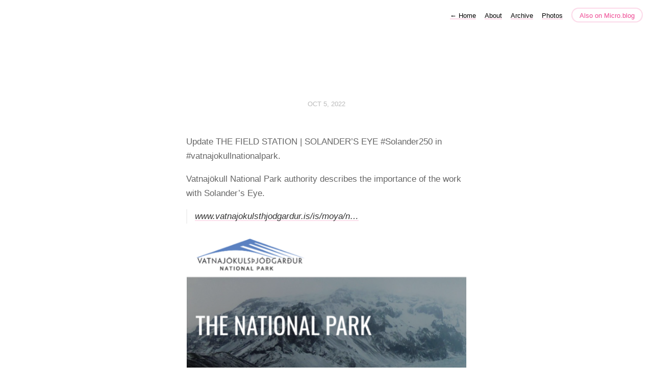

--- FILE ---
content_type: text/html; charset=utf-8
request_url: https://ik.micro.blog/2022/10/05/update-the-field.html
body_size: 3292
content:
<!DOCTYPE html>
<html lang="en">
<head>
  <meta charset="utf-8">
  <meta http-equiv="X-UA-Compatible" content="IE=edge,chrome=1">
  <meta name="viewport" content="width=device-width, initial-scale=1">
  <meta content="The IK Foundation | The IK Workshop Society" name="author">

  <title>The IK Foundation | The IK Workshop Soc</title>

  <link href="/assets/css/style.css?1726466905" rel="stylesheet">
  <link href="/assets/css/highlight.css?1726466905" rel="stylesheet">
  <link rel="stylesheet" href="/custom.css?1726466905">

	<link rel="shortcut icon" href="https://micro.blog/IK/favicon.png" type="image/x-icon" />

    <link rel="me" href="https://micro.blog/IK" />
	
	
	
	<link rel="authorization_endpoint" href="https://micro.blog/indieauth/auth" />
	<link rel="token_endpoint" href="https://micro.blog/indieauth/token" />
	<link rel="micropub" href="https://micro.blog/micropub" />
	<link rel="microsub" href="https://micro.blog/microsub" />
	<link rel="webmention" href="https://micro.blog/webmention" />
	<link rel="subscribe" href="https://micro.blog/users/follow" />
    
    
</head>

<body>
  <nav class="main-nav">
  
  <a class="normal" href="/"> <span class="arrow">←</span> Home</a>
  

	
		
			<a href="/about/">About</a>
		
	
		
			<a href="/archive/">Archive</a>
		
	
		
			<a href="/photos/">Photos</a>
		
	

  <a class="cta" href="https://micro.blog/IK" rel="me">Also on Micro.blog</a>
</nav>



  <section id="wrapper" >
	
<article class="h-entry post">
  <header>
	
    <h2 class="headline">
      <time class="dt-published" datetime="2022-10-05 10:22:39 &#43;0200">
        <a class="u-url dates" href="https://ik.micro.blog/2022/10/05/update-the-field.html">Oct 5, 2022</a>
      </time>
    </h2>
  </header>
  <section class="e-content post-body">
      <p>Update THE FIELD STATION | SOLANDER’S EYE #Solander250 in #vatnajokullnationalpark.</p>
<p>Vatnajökull National Park authority describes the importance of the work with Solander’s Eye.</p>
<blockquote>
<p><a href="https://www.vatnajokulsthjodgardur.is/is/moya/news/auga-solanders-fylgist-med-lifi-nema-land">www.vatnajokulsthjodgardur.is/is/moya/n&hellip;</a></p>
</blockquote>
<img src="https://cdn.uploads.micro.blog/79600/2022/3183acff6e.png" width="600" height="442" alt="">

  </section>

  

  <section id="post-meta" class="clearfix p-author h-card">
    <a href="/" class="u-url">
  	
		<img class="u-photo avatar" src="https://avatars.micro.blog/avatars/2022/137331.jpg" width="96" height="96">
		<div>
		  <span class="p-name dark">The IK Foundation | The IK Workshop Society</span>
		  <span><a href="https://micro.blog/IK">@IK</a></span>
		</div>
	
    </a>
  </section>
</article>

  </section>
  <footer id="footer">

<section id="wrapper">
  <ul>
    <li><a href="/feed.xml">RSS</a></li>
    <li><a href="/feed.json">JSON Feed</a></li>
    <li><a href="https://micro.blog/IK" rel="me">Micro.blog</a></li>

  </ul>
  <form method="get" id="search" action="https://duckduckgo.com/">
    <input type="hidden" name="sites" value="https://ik.micro.blog/"/>
    <input type="hidden" name="k8" value="#444444"/>
    <input type="hidden" name="k9" value="#ee4792"/>
    <input type="hidden" name="kt" value="h"/>
    <input class="field" type="text" name="q" maxlength="255" placeholder="To search, type and hit Enter&hellip;"/>
    <input type="submit" value="Search" style="display: none;" />
  </form>
</section>

</footer>

  
		
</body>
</html>
